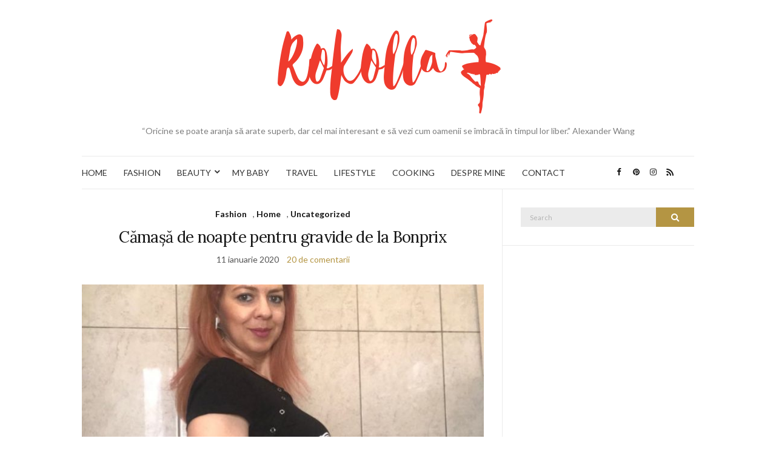

--- FILE ---
content_type: text/html; charset=utf-8
request_url: https://www.google.com/recaptcha/api2/aframe
body_size: 268
content:
<!DOCTYPE HTML><html><head><meta http-equiv="content-type" content="text/html; charset=UTF-8"></head><body><script nonce="G1YAAlrtW9xnwz1C0ZMP9A">/** Anti-fraud and anti-abuse applications only. See google.com/recaptcha */ try{var clients={'sodar':'https://pagead2.googlesyndication.com/pagead/sodar?'};window.addEventListener("message",function(a){try{if(a.source===window.parent){var b=JSON.parse(a.data);var c=clients[b['id']];if(c){var d=document.createElement('img');d.src=c+b['params']+'&rc='+(localStorage.getItem("rc::a")?sessionStorage.getItem("rc::b"):"");window.document.body.appendChild(d);sessionStorage.setItem("rc::e",parseInt(sessionStorage.getItem("rc::e")||0)+1);localStorage.setItem("rc::h",'1769757612872');}}}catch(b){}});window.parent.postMessage("_grecaptcha_ready", "*");}catch(b){}</script></body></html>